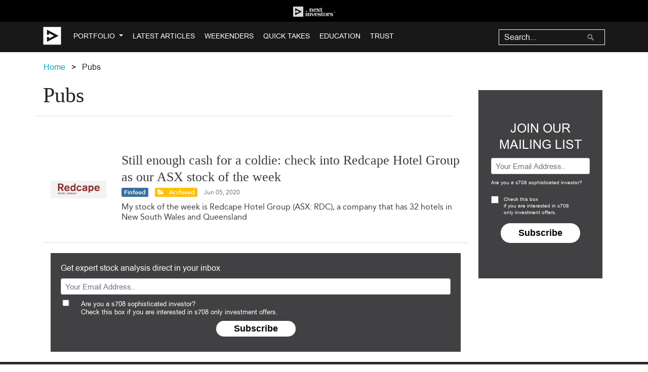

--- FILE ---
content_type: text/html; charset=utf-8
request_url: https://nextinvestors.com/tag/pubs/
body_size: 19101
content:

<!DOCTYPE html>
<!--[if lt IE 7]>      <html class="no-js lt-ie9 lt-ie8 lt-ie7"> <![endif]-->
<!--[if IE 7]>         <html class="no-js lt-ie9 lt-ie8"> <![endif]-->
<!--[if IE 8]>         <html class="no-js lt-ie9"> <![endif]-->
<!--[if gt IE 8]><!-->
<html lang="en-AU" class="no-js">
  <!--<![endif]-->
  <head>
    <meta charset="utf-8" />
    <meta http-equiv="X-UA-Compatible" content="IE=edge" /><script type="text/javascript">window.NREUM||(NREUM={});NREUM.info={"beacon":"bam.nr-data.net","errorBeacon":"bam.nr-data.net","licenseKey":"fb3259a92c","applicationID":"81282908","transactionName":"YQcDY0FTWEtWARFQC1hNJ0JdUUJRWAxKWBZCCwJbVkEYTl4HEkpeYgMGfl1WU0BhCwBOSlEHFQ==","queueTime":0,"applicationTime":84,"agent":""};
(window.NREUM||(NREUM={})).init={ajax:{deny_list:["bam.nr-data.net"]},feature_flags:["soft_nav"]};(window.NREUM||(NREUM={})).loader_config={licenseKey:"fb3259a92c",applicationID:"81282908",browserID:"81283999"};;/*! For license information please see nr-loader-rum-1.308.0.min.js.LICENSE.txt */
(()=>{var e,t,r={163:(e,t,r)=>{"use strict";r.d(t,{j:()=>E});var n=r(384),i=r(1741);var a=r(2555);r(860).K7.genericEvents;const s="experimental.resources",o="register",c=e=>{if(!e||"string"!=typeof e)return!1;try{document.createDocumentFragment().querySelector(e)}catch{return!1}return!0};var d=r(2614),u=r(944),l=r(8122);const f="[data-nr-mask]",g=e=>(0,l.a)(e,(()=>{const e={feature_flags:[],experimental:{allow_registered_children:!1,resources:!1},mask_selector:"*",block_selector:"[data-nr-block]",mask_input_options:{color:!1,date:!1,"datetime-local":!1,email:!1,month:!1,number:!1,range:!1,search:!1,tel:!1,text:!1,time:!1,url:!1,week:!1,textarea:!1,select:!1,password:!0}};return{ajax:{deny_list:void 0,block_internal:!0,enabled:!0,autoStart:!0},api:{get allow_registered_children(){return e.feature_flags.includes(o)||e.experimental.allow_registered_children},set allow_registered_children(t){e.experimental.allow_registered_children=t},duplicate_registered_data:!1},browser_consent_mode:{enabled:!1},distributed_tracing:{enabled:void 0,exclude_newrelic_header:void 0,cors_use_newrelic_header:void 0,cors_use_tracecontext_headers:void 0,allowed_origins:void 0},get feature_flags(){return e.feature_flags},set feature_flags(t){e.feature_flags=t},generic_events:{enabled:!0,autoStart:!0},harvest:{interval:30},jserrors:{enabled:!0,autoStart:!0},logging:{enabled:!0,autoStart:!0},metrics:{enabled:!0,autoStart:!0},obfuscate:void 0,page_action:{enabled:!0},page_view_event:{enabled:!0,autoStart:!0},page_view_timing:{enabled:!0,autoStart:!0},performance:{capture_marks:!1,capture_measures:!1,capture_detail:!0,resources:{get enabled(){return e.feature_flags.includes(s)||e.experimental.resources},set enabled(t){e.experimental.resources=t},asset_types:[],first_party_domains:[],ignore_newrelic:!0}},privacy:{cookies_enabled:!0},proxy:{assets:void 0,beacon:void 0},session:{expiresMs:d.wk,inactiveMs:d.BB},session_replay:{autoStart:!0,enabled:!1,preload:!1,sampling_rate:10,error_sampling_rate:100,collect_fonts:!1,inline_images:!1,fix_stylesheets:!0,mask_all_inputs:!0,get mask_text_selector(){return e.mask_selector},set mask_text_selector(t){c(t)?e.mask_selector="".concat(t,",").concat(f):""===t||null===t?e.mask_selector=f:(0,u.R)(5,t)},get block_class(){return"nr-block"},get ignore_class(){return"nr-ignore"},get mask_text_class(){return"nr-mask"},get block_selector(){return e.block_selector},set block_selector(t){c(t)?e.block_selector+=",".concat(t):""!==t&&(0,u.R)(6,t)},get mask_input_options(){return e.mask_input_options},set mask_input_options(t){t&&"object"==typeof t?e.mask_input_options={...t,password:!0}:(0,u.R)(7,t)}},session_trace:{enabled:!0,autoStart:!0},soft_navigations:{enabled:!0,autoStart:!0},spa:{enabled:!0,autoStart:!0},ssl:void 0,user_actions:{enabled:!0,elementAttributes:["id","className","tagName","type"]}}})());var p=r(6154),m=r(9324);let h=0;const v={buildEnv:m.F3,distMethod:m.Xs,version:m.xv,originTime:p.WN},b={consented:!1},y={appMetadata:{},get consented(){return this.session?.state?.consent||b.consented},set consented(e){b.consented=e},customTransaction:void 0,denyList:void 0,disabled:!1,harvester:void 0,isolatedBacklog:!1,isRecording:!1,loaderType:void 0,maxBytes:3e4,obfuscator:void 0,onerror:void 0,ptid:void 0,releaseIds:{},session:void 0,timeKeeper:void 0,registeredEntities:[],jsAttributesMetadata:{bytes:0},get harvestCount(){return++h}},_=e=>{const t=(0,l.a)(e,y),r=Object.keys(v).reduce((e,t)=>(e[t]={value:v[t],writable:!1,configurable:!0,enumerable:!0},e),{});return Object.defineProperties(t,r)};var w=r(5701);const x=e=>{const t=e.startsWith("http");e+="/",r.p=t?e:"https://"+e};var R=r(7836),k=r(3241);const A={accountID:void 0,trustKey:void 0,agentID:void 0,licenseKey:void 0,applicationID:void 0,xpid:void 0},S=e=>(0,l.a)(e,A),T=new Set;function E(e,t={},r,s){let{init:o,info:c,loader_config:d,runtime:u={},exposed:l=!0}=t;if(!c){const e=(0,n.pV)();o=e.init,c=e.info,d=e.loader_config}e.init=g(o||{}),e.loader_config=S(d||{}),c.jsAttributes??={},p.bv&&(c.jsAttributes.isWorker=!0),e.info=(0,a.D)(c);const f=e.init,m=[c.beacon,c.errorBeacon];T.has(e.agentIdentifier)||(f.proxy.assets&&(x(f.proxy.assets),m.push(f.proxy.assets)),f.proxy.beacon&&m.push(f.proxy.beacon),e.beacons=[...m],function(e){const t=(0,n.pV)();Object.getOwnPropertyNames(i.W.prototype).forEach(r=>{const n=i.W.prototype[r];if("function"!=typeof n||"constructor"===n)return;let a=t[r];e[r]&&!1!==e.exposed&&"micro-agent"!==e.runtime?.loaderType&&(t[r]=(...t)=>{const n=e[r](...t);return a?a(...t):n})})}(e),(0,n.US)("activatedFeatures",w.B)),u.denyList=[...f.ajax.deny_list||[],...f.ajax.block_internal?m:[]],u.ptid=e.agentIdentifier,u.loaderType=r,e.runtime=_(u),T.has(e.agentIdentifier)||(e.ee=R.ee.get(e.agentIdentifier),e.exposed=l,(0,k.W)({agentIdentifier:e.agentIdentifier,drained:!!w.B?.[e.agentIdentifier],type:"lifecycle",name:"initialize",feature:void 0,data:e.config})),T.add(e.agentIdentifier)}},384:(e,t,r)=>{"use strict";r.d(t,{NT:()=>s,US:()=>u,Zm:()=>o,bQ:()=>d,dV:()=>c,pV:()=>l});var n=r(6154),i=r(1863),a=r(1910);const s={beacon:"bam.nr-data.net",errorBeacon:"bam.nr-data.net"};function o(){return n.gm.NREUM||(n.gm.NREUM={}),void 0===n.gm.newrelic&&(n.gm.newrelic=n.gm.NREUM),n.gm.NREUM}function c(){let e=o();return e.o||(e.o={ST:n.gm.setTimeout,SI:n.gm.setImmediate||n.gm.setInterval,CT:n.gm.clearTimeout,XHR:n.gm.XMLHttpRequest,REQ:n.gm.Request,EV:n.gm.Event,PR:n.gm.Promise,MO:n.gm.MutationObserver,FETCH:n.gm.fetch,WS:n.gm.WebSocket},(0,a.i)(...Object.values(e.o))),e}function d(e,t){let r=o();r.initializedAgents??={},t.initializedAt={ms:(0,i.t)(),date:new Date},r.initializedAgents[e]=t}function u(e,t){o()[e]=t}function l(){return function(){let e=o();const t=e.info||{};e.info={beacon:s.beacon,errorBeacon:s.errorBeacon,...t}}(),function(){let e=o();const t=e.init||{};e.init={...t}}(),c(),function(){let e=o();const t=e.loader_config||{};e.loader_config={...t}}(),o()}},782:(e,t,r)=>{"use strict";r.d(t,{T:()=>n});const n=r(860).K7.pageViewTiming},860:(e,t,r)=>{"use strict";r.d(t,{$J:()=>u,K7:()=>c,P3:()=>d,XX:()=>i,Yy:()=>o,df:()=>a,qY:()=>n,v4:()=>s});const n="events",i="jserrors",a="browser/blobs",s="rum",o="browser/logs",c={ajax:"ajax",genericEvents:"generic_events",jserrors:i,logging:"logging",metrics:"metrics",pageAction:"page_action",pageViewEvent:"page_view_event",pageViewTiming:"page_view_timing",sessionReplay:"session_replay",sessionTrace:"session_trace",softNav:"soft_navigations",spa:"spa"},d={[c.pageViewEvent]:1,[c.pageViewTiming]:2,[c.metrics]:3,[c.jserrors]:4,[c.spa]:5,[c.ajax]:6,[c.sessionTrace]:7,[c.softNav]:8,[c.sessionReplay]:9,[c.logging]:10,[c.genericEvents]:11},u={[c.pageViewEvent]:s,[c.pageViewTiming]:n,[c.ajax]:n,[c.spa]:n,[c.softNav]:n,[c.metrics]:i,[c.jserrors]:i,[c.sessionTrace]:a,[c.sessionReplay]:a,[c.logging]:o,[c.genericEvents]:"ins"}},944:(e,t,r)=>{"use strict";r.d(t,{R:()=>i});var n=r(3241);function i(e,t){"function"==typeof console.debug&&(console.debug("New Relic Warning: https://github.com/newrelic/newrelic-browser-agent/blob/main/docs/warning-codes.md#".concat(e),t),(0,n.W)({agentIdentifier:null,drained:null,type:"data",name:"warn",feature:"warn",data:{code:e,secondary:t}}))}},1687:(e,t,r)=>{"use strict";r.d(t,{Ak:()=>d,Ze:()=>f,x3:()=>u});var n=r(3241),i=r(7836),a=r(3606),s=r(860),o=r(2646);const c={};function d(e,t){const r={staged:!1,priority:s.P3[t]||0};l(e),c[e].get(t)||c[e].set(t,r)}function u(e,t){e&&c[e]&&(c[e].get(t)&&c[e].delete(t),p(e,t,!1),c[e].size&&g(e))}function l(e){if(!e)throw new Error("agentIdentifier required");c[e]||(c[e]=new Map)}function f(e="",t="feature",r=!1){if(l(e),!e||!c[e].get(t)||r)return p(e,t);c[e].get(t).staged=!0,g(e)}function g(e){const t=Array.from(c[e]);t.every(([e,t])=>t.staged)&&(t.sort((e,t)=>e[1].priority-t[1].priority),t.forEach(([t])=>{c[e].delete(t),p(e,t)}))}function p(e,t,r=!0){const s=e?i.ee.get(e):i.ee,c=a.i.handlers;if(!s.aborted&&s.backlog&&c){if((0,n.W)({agentIdentifier:e,type:"lifecycle",name:"drain",feature:t}),r){const e=s.backlog[t],r=c[t];if(r){for(let t=0;e&&t<e.length;++t)m(e[t],r);Object.entries(r).forEach(([e,t])=>{Object.values(t||{}).forEach(t=>{t[0]?.on&&t[0]?.context()instanceof o.y&&t[0].on(e,t[1])})})}}s.isolatedBacklog||delete c[t],s.backlog[t]=null,s.emit("drain-"+t,[])}}function m(e,t){var r=e[1];Object.values(t[r]||{}).forEach(t=>{var r=e[0];if(t[0]===r){var n=t[1],i=e[3],a=e[2];n.apply(i,a)}})}},1738:(e,t,r)=>{"use strict";r.d(t,{U:()=>g,Y:()=>f});var n=r(3241),i=r(9908),a=r(1863),s=r(944),o=r(5701),c=r(3969),d=r(8362),u=r(860),l=r(4261);function f(e,t,r,a){const f=a||r;!f||f[e]&&f[e]!==d.d.prototype[e]||(f[e]=function(){(0,i.p)(c.xV,["API/"+e+"/called"],void 0,u.K7.metrics,r.ee),(0,n.W)({agentIdentifier:r.agentIdentifier,drained:!!o.B?.[r.agentIdentifier],type:"data",name:"api",feature:l.Pl+e,data:{}});try{return t.apply(this,arguments)}catch(e){(0,s.R)(23,e)}})}function g(e,t,r,n,s){const o=e.info;null===r?delete o.jsAttributes[t]:o.jsAttributes[t]=r,(s||null===r)&&(0,i.p)(l.Pl+n,[(0,a.t)(),t,r],void 0,"session",e.ee)}},1741:(e,t,r)=>{"use strict";r.d(t,{W:()=>a});var n=r(944),i=r(4261);class a{#e(e,...t){if(this[e]!==a.prototype[e])return this[e](...t);(0,n.R)(35,e)}addPageAction(e,t){return this.#e(i.hG,e,t)}register(e){return this.#e(i.eY,e)}recordCustomEvent(e,t){return this.#e(i.fF,e,t)}setPageViewName(e,t){return this.#e(i.Fw,e,t)}setCustomAttribute(e,t,r){return this.#e(i.cD,e,t,r)}noticeError(e,t){return this.#e(i.o5,e,t)}setUserId(e,t=!1){return this.#e(i.Dl,e,t)}setApplicationVersion(e){return this.#e(i.nb,e)}setErrorHandler(e){return this.#e(i.bt,e)}addRelease(e,t){return this.#e(i.k6,e,t)}log(e,t){return this.#e(i.$9,e,t)}start(){return this.#e(i.d3)}finished(e){return this.#e(i.BL,e)}recordReplay(){return this.#e(i.CH)}pauseReplay(){return this.#e(i.Tb)}addToTrace(e){return this.#e(i.U2,e)}setCurrentRouteName(e){return this.#e(i.PA,e)}interaction(e){return this.#e(i.dT,e)}wrapLogger(e,t,r){return this.#e(i.Wb,e,t,r)}measure(e,t){return this.#e(i.V1,e,t)}consent(e){return this.#e(i.Pv,e)}}},1863:(e,t,r)=>{"use strict";function n(){return Math.floor(performance.now())}r.d(t,{t:()=>n})},1910:(e,t,r)=>{"use strict";r.d(t,{i:()=>a});var n=r(944);const i=new Map;function a(...e){return e.every(e=>{if(i.has(e))return i.get(e);const t="function"==typeof e?e.toString():"",r=t.includes("[native code]"),a=t.includes("nrWrapper");return r||a||(0,n.R)(64,e?.name||t),i.set(e,r),r})}},2555:(e,t,r)=>{"use strict";r.d(t,{D:()=>o,f:()=>s});var n=r(384),i=r(8122);const a={beacon:n.NT.beacon,errorBeacon:n.NT.errorBeacon,licenseKey:void 0,applicationID:void 0,sa:void 0,queueTime:void 0,applicationTime:void 0,ttGuid:void 0,user:void 0,account:void 0,product:void 0,extra:void 0,jsAttributes:{},userAttributes:void 0,atts:void 0,transactionName:void 0,tNamePlain:void 0};function s(e){try{return!!e.licenseKey&&!!e.errorBeacon&&!!e.applicationID}catch(e){return!1}}const o=e=>(0,i.a)(e,a)},2614:(e,t,r)=>{"use strict";r.d(t,{BB:()=>s,H3:()=>n,g:()=>d,iL:()=>c,tS:()=>o,uh:()=>i,wk:()=>a});const n="NRBA",i="SESSION",a=144e5,s=18e5,o={STARTED:"session-started",PAUSE:"session-pause",RESET:"session-reset",RESUME:"session-resume",UPDATE:"session-update"},c={SAME_TAB:"same-tab",CROSS_TAB:"cross-tab"},d={OFF:0,FULL:1,ERROR:2}},2646:(e,t,r)=>{"use strict";r.d(t,{y:()=>n});class n{constructor(e){this.contextId=e}}},2843:(e,t,r)=>{"use strict";r.d(t,{G:()=>a,u:()=>i});var n=r(3878);function i(e,t=!1,r,i){(0,n.DD)("visibilitychange",function(){if(t)return void("hidden"===document.visibilityState&&e());e(document.visibilityState)},r,i)}function a(e,t,r){(0,n.sp)("pagehide",e,t,r)}},3241:(e,t,r)=>{"use strict";r.d(t,{W:()=>a});var n=r(6154);const i="newrelic";function a(e={}){try{n.gm.dispatchEvent(new CustomEvent(i,{detail:e}))}catch(e){}}},3606:(e,t,r)=>{"use strict";r.d(t,{i:()=>a});var n=r(9908);a.on=s;var i=a.handlers={};function a(e,t,r,a){s(a||n.d,i,e,t,r)}function s(e,t,r,i,a){a||(a="feature"),e||(e=n.d);var s=t[a]=t[a]||{};(s[r]=s[r]||[]).push([e,i])}},3878:(e,t,r)=>{"use strict";function n(e,t){return{capture:e,passive:!1,signal:t}}function i(e,t,r=!1,i){window.addEventListener(e,t,n(r,i))}function a(e,t,r=!1,i){document.addEventListener(e,t,n(r,i))}r.d(t,{DD:()=>a,jT:()=>n,sp:()=>i})},3969:(e,t,r)=>{"use strict";r.d(t,{TZ:()=>n,XG:()=>o,rs:()=>i,xV:()=>s,z_:()=>a});const n=r(860).K7.metrics,i="sm",a="cm",s="storeSupportabilityMetrics",o="storeEventMetrics"},4234:(e,t,r)=>{"use strict";r.d(t,{W:()=>a});var n=r(7836),i=r(1687);class a{constructor(e,t){this.agentIdentifier=e,this.ee=n.ee.get(e),this.featureName=t,this.blocked=!1}deregisterDrain(){(0,i.x3)(this.agentIdentifier,this.featureName)}}},4261:(e,t,r)=>{"use strict";r.d(t,{$9:()=>d,BL:()=>o,CH:()=>g,Dl:()=>_,Fw:()=>y,PA:()=>h,Pl:()=>n,Pv:()=>k,Tb:()=>l,U2:()=>a,V1:()=>R,Wb:()=>x,bt:()=>b,cD:()=>v,d3:()=>w,dT:()=>c,eY:()=>p,fF:()=>f,hG:()=>i,k6:()=>s,nb:()=>m,o5:()=>u});const n="api-",i="addPageAction",a="addToTrace",s="addRelease",o="finished",c="interaction",d="log",u="noticeError",l="pauseReplay",f="recordCustomEvent",g="recordReplay",p="register",m="setApplicationVersion",h="setCurrentRouteName",v="setCustomAttribute",b="setErrorHandler",y="setPageViewName",_="setUserId",w="start",x="wrapLogger",R="measure",k="consent"},5289:(e,t,r)=>{"use strict";r.d(t,{GG:()=>s,Qr:()=>c,sB:()=>o});var n=r(3878),i=r(6389);function a(){return"undefined"==typeof document||"complete"===document.readyState}function s(e,t){if(a())return e();const r=(0,i.J)(e),s=setInterval(()=>{a()&&(clearInterval(s),r())},500);(0,n.sp)("load",r,t)}function o(e){if(a())return e();(0,n.DD)("DOMContentLoaded",e)}function c(e){if(a())return e();(0,n.sp)("popstate",e)}},5607:(e,t,r)=>{"use strict";r.d(t,{W:()=>n});const n=(0,r(9566).bz)()},5701:(e,t,r)=>{"use strict";r.d(t,{B:()=>a,t:()=>s});var n=r(3241);const i=new Set,a={};function s(e,t){const r=t.agentIdentifier;a[r]??={},e&&"object"==typeof e&&(i.has(r)||(t.ee.emit("rumresp",[e]),a[r]=e,i.add(r),(0,n.W)({agentIdentifier:r,loaded:!0,drained:!0,type:"lifecycle",name:"load",feature:void 0,data:e})))}},6154:(e,t,r)=>{"use strict";r.d(t,{OF:()=>c,RI:()=>i,WN:()=>u,bv:()=>a,eN:()=>l,gm:()=>s,mw:()=>o,sb:()=>d});var n=r(1863);const i="undefined"!=typeof window&&!!window.document,a="undefined"!=typeof WorkerGlobalScope&&("undefined"!=typeof self&&self instanceof WorkerGlobalScope&&self.navigator instanceof WorkerNavigator||"undefined"!=typeof globalThis&&globalThis instanceof WorkerGlobalScope&&globalThis.navigator instanceof WorkerNavigator),s=i?window:"undefined"!=typeof WorkerGlobalScope&&("undefined"!=typeof self&&self instanceof WorkerGlobalScope&&self||"undefined"!=typeof globalThis&&globalThis instanceof WorkerGlobalScope&&globalThis),o=Boolean("hidden"===s?.document?.visibilityState),c=/iPad|iPhone|iPod/.test(s.navigator?.userAgent),d=c&&"undefined"==typeof SharedWorker,u=((()=>{const e=s.navigator?.userAgent?.match(/Firefox[/\s](\d+\.\d+)/);Array.isArray(e)&&e.length>=2&&e[1]})(),Date.now()-(0,n.t)()),l=()=>"undefined"!=typeof PerformanceNavigationTiming&&s?.performance?.getEntriesByType("navigation")?.[0]?.responseStart},6389:(e,t,r)=>{"use strict";function n(e,t=500,r={}){const n=r?.leading||!1;let i;return(...r)=>{n&&void 0===i&&(e.apply(this,r),i=setTimeout(()=>{i=clearTimeout(i)},t)),n||(clearTimeout(i),i=setTimeout(()=>{e.apply(this,r)},t))}}function i(e){let t=!1;return(...r)=>{t||(t=!0,e.apply(this,r))}}r.d(t,{J:()=>i,s:()=>n})},6630:(e,t,r)=>{"use strict";r.d(t,{T:()=>n});const n=r(860).K7.pageViewEvent},7699:(e,t,r)=>{"use strict";r.d(t,{It:()=>a,KC:()=>o,No:()=>i,qh:()=>s});var n=r(860);const i=16e3,a=1e6,s="SESSION_ERROR",o={[n.K7.logging]:!0,[n.K7.genericEvents]:!1,[n.K7.jserrors]:!1,[n.K7.ajax]:!1}},7836:(e,t,r)=>{"use strict";r.d(t,{P:()=>o,ee:()=>c});var n=r(384),i=r(8990),a=r(2646),s=r(5607);const o="nr@context:".concat(s.W),c=function e(t,r){var n={},s={},u={},l=!1;try{l=16===r.length&&d.initializedAgents?.[r]?.runtime.isolatedBacklog}catch(e){}var f={on:p,addEventListener:p,removeEventListener:function(e,t){var r=n[e];if(!r)return;for(var i=0;i<r.length;i++)r[i]===t&&r.splice(i,1)},emit:function(e,r,n,i,a){!1!==a&&(a=!0);if(c.aborted&&!i)return;t&&a&&t.emit(e,r,n);var o=g(n);m(e).forEach(e=>{e.apply(o,r)});var d=v()[s[e]];d&&d.push([f,e,r,o]);return o},get:h,listeners:m,context:g,buffer:function(e,t){const r=v();if(t=t||"feature",f.aborted)return;Object.entries(e||{}).forEach(([e,n])=>{s[n]=t,t in r||(r[t]=[])})},abort:function(){f._aborted=!0,Object.keys(f.backlog).forEach(e=>{delete f.backlog[e]})},isBuffering:function(e){return!!v()[s[e]]},debugId:r,backlog:l?{}:t&&"object"==typeof t.backlog?t.backlog:{},isolatedBacklog:l};return Object.defineProperty(f,"aborted",{get:()=>{let e=f._aborted||!1;return e||(t&&(e=t.aborted),e)}}),f;function g(e){return e&&e instanceof a.y?e:e?(0,i.I)(e,o,()=>new a.y(o)):new a.y(o)}function p(e,t){n[e]=m(e).concat(t)}function m(e){return n[e]||[]}function h(t){return u[t]=u[t]||e(f,t)}function v(){return f.backlog}}(void 0,"globalEE"),d=(0,n.Zm)();d.ee||(d.ee=c)},8122:(e,t,r)=>{"use strict";r.d(t,{a:()=>i});var n=r(944);function i(e,t){try{if(!e||"object"!=typeof e)return(0,n.R)(3);if(!t||"object"!=typeof t)return(0,n.R)(4);const r=Object.create(Object.getPrototypeOf(t),Object.getOwnPropertyDescriptors(t)),a=0===Object.keys(r).length?e:r;for(let s in a)if(void 0!==e[s])try{if(null===e[s]){r[s]=null;continue}Array.isArray(e[s])&&Array.isArray(t[s])?r[s]=Array.from(new Set([...e[s],...t[s]])):"object"==typeof e[s]&&"object"==typeof t[s]?r[s]=i(e[s],t[s]):r[s]=e[s]}catch(e){r[s]||(0,n.R)(1,e)}return r}catch(e){(0,n.R)(2,e)}}},8362:(e,t,r)=>{"use strict";r.d(t,{d:()=>a});var n=r(9566),i=r(1741);class a extends i.W{agentIdentifier=(0,n.LA)(16)}},8374:(e,t,r)=>{r.nc=(()=>{try{return document?.currentScript?.nonce}catch(e){}return""})()},8990:(e,t,r)=>{"use strict";r.d(t,{I:()=>i});var n=Object.prototype.hasOwnProperty;function i(e,t,r){if(n.call(e,t))return e[t];var i=r();if(Object.defineProperty&&Object.keys)try{return Object.defineProperty(e,t,{value:i,writable:!0,enumerable:!1}),i}catch(e){}return e[t]=i,i}},9324:(e,t,r)=>{"use strict";r.d(t,{F3:()=>i,Xs:()=>a,xv:()=>n});const n="1.308.0",i="PROD",a="CDN"},9566:(e,t,r)=>{"use strict";r.d(t,{LA:()=>o,bz:()=>s});var n=r(6154);const i="xxxxxxxx-xxxx-4xxx-yxxx-xxxxxxxxxxxx";function a(e,t){return e?15&e[t]:16*Math.random()|0}function s(){const e=n.gm?.crypto||n.gm?.msCrypto;let t,r=0;return e&&e.getRandomValues&&(t=e.getRandomValues(new Uint8Array(30))),i.split("").map(e=>"x"===e?a(t,r++).toString(16):"y"===e?(3&a()|8).toString(16):e).join("")}function o(e){const t=n.gm?.crypto||n.gm?.msCrypto;let r,i=0;t&&t.getRandomValues&&(r=t.getRandomValues(new Uint8Array(e)));const s=[];for(var o=0;o<e;o++)s.push(a(r,i++).toString(16));return s.join("")}},9908:(e,t,r)=>{"use strict";r.d(t,{d:()=>n,p:()=>i});var n=r(7836).ee.get("handle");function i(e,t,r,i,a){a?(a.buffer([e],i),a.emit(e,t,r)):(n.buffer([e],i),n.emit(e,t,r))}}},n={};function i(e){var t=n[e];if(void 0!==t)return t.exports;var a=n[e]={exports:{}};return r[e](a,a.exports,i),a.exports}i.m=r,i.d=(e,t)=>{for(var r in t)i.o(t,r)&&!i.o(e,r)&&Object.defineProperty(e,r,{enumerable:!0,get:t[r]})},i.f={},i.e=e=>Promise.all(Object.keys(i.f).reduce((t,r)=>(i.f[r](e,t),t),[])),i.u=e=>"nr-rum-1.308.0.min.js",i.o=(e,t)=>Object.prototype.hasOwnProperty.call(e,t),e={},t="NRBA-1.308.0.PROD:",i.l=(r,n,a,s)=>{if(e[r])e[r].push(n);else{var o,c;if(void 0!==a)for(var d=document.getElementsByTagName("script"),u=0;u<d.length;u++){var l=d[u];if(l.getAttribute("src")==r||l.getAttribute("data-webpack")==t+a){o=l;break}}if(!o){c=!0;var f={296:"sha512-+MIMDsOcckGXa1EdWHqFNv7P+JUkd5kQwCBr3KE6uCvnsBNUrdSt4a/3/L4j4TxtnaMNjHpza2/erNQbpacJQA=="};(o=document.createElement("script")).charset="utf-8",i.nc&&o.setAttribute("nonce",i.nc),o.setAttribute("data-webpack",t+a),o.src=r,0!==o.src.indexOf(window.location.origin+"/")&&(o.crossOrigin="anonymous"),f[s]&&(o.integrity=f[s])}e[r]=[n];var g=(t,n)=>{o.onerror=o.onload=null,clearTimeout(p);var i=e[r];if(delete e[r],o.parentNode&&o.parentNode.removeChild(o),i&&i.forEach(e=>e(n)),t)return t(n)},p=setTimeout(g.bind(null,void 0,{type:"timeout",target:o}),12e4);o.onerror=g.bind(null,o.onerror),o.onload=g.bind(null,o.onload),c&&document.head.appendChild(o)}},i.r=e=>{"undefined"!=typeof Symbol&&Symbol.toStringTag&&Object.defineProperty(e,Symbol.toStringTag,{value:"Module"}),Object.defineProperty(e,"__esModule",{value:!0})},i.p="https://js-agent.newrelic.com/",(()=>{var e={374:0,840:0};i.f.j=(t,r)=>{var n=i.o(e,t)?e[t]:void 0;if(0!==n)if(n)r.push(n[2]);else{var a=new Promise((r,i)=>n=e[t]=[r,i]);r.push(n[2]=a);var s=i.p+i.u(t),o=new Error;i.l(s,r=>{if(i.o(e,t)&&(0!==(n=e[t])&&(e[t]=void 0),n)){var a=r&&("load"===r.type?"missing":r.type),s=r&&r.target&&r.target.src;o.message="Loading chunk "+t+" failed: ("+a+": "+s+")",o.name="ChunkLoadError",o.type=a,o.request=s,n[1](o)}},"chunk-"+t,t)}};var t=(t,r)=>{var n,a,[s,o,c]=r,d=0;if(s.some(t=>0!==e[t])){for(n in o)i.o(o,n)&&(i.m[n]=o[n]);if(c)c(i)}for(t&&t(r);d<s.length;d++)a=s[d],i.o(e,a)&&e[a]&&e[a][0](),e[a]=0},r=self["webpackChunk:NRBA-1.308.0.PROD"]=self["webpackChunk:NRBA-1.308.0.PROD"]||[];r.forEach(t.bind(null,0)),r.push=t.bind(null,r.push.bind(r))})(),(()=>{"use strict";i(8374);var e=i(8362),t=i(860);const r=Object.values(t.K7);var n=i(163);var a=i(9908),s=i(1863),o=i(4261),c=i(1738);var d=i(1687),u=i(4234),l=i(5289),f=i(6154),g=i(944),p=i(384);const m=e=>f.RI&&!0===e?.privacy.cookies_enabled;function h(e){return!!(0,p.dV)().o.MO&&m(e)&&!0===e?.session_trace.enabled}var v=i(6389),b=i(7699);class y extends u.W{constructor(e,t){super(e.agentIdentifier,t),this.agentRef=e,this.abortHandler=void 0,this.featAggregate=void 0,this.loadedSuccessfully=void 0,this.onAggregateImported=new Promise(e=>{this.loadedSuccessfully=e}),this.deferred=Promise.resolve(),!1===e.init[this.featureName].autoStart?this.deferred=new Promise((t,r)=>{this.ee.on("manual-start-all",(0,v.J)(()=>{(0,d.Ak)(e.agentIdentifier,this.featureName),t()}))}):(0,d.Ak)(e.agentIdentifier,t)}importAggregator(e,t,r={}){if(this.featAggregate)return;const n=async()=>{let n;await this.deferred;try{if(m(e.init)){const{setupAgentSession:t}=await i.e(296).then(i.bind(i,3305));n=t(e)}}catch(e){(0,g.R)(20,e),this.ee.emit("internal-error",[e]),(0,a.p)(b.qh,[e],void 0,this.featureName,this.ee)}try{if(!this.#t(this.featureName,n,e.init))return(0,d.Ze)(this.agentIdentifier,this.featureName),void this.loadedSuccessfully(!1);const{Aggregate:i}=await t();this.featAggregate=new i(e,r),e.runtime.harvester.initializedAggregates.push(this.featAggregate),this.loadedSuccessfully(!0)}catch(e){(0,g.R)(34,e),this.abortHandler?.(),(0,d.Ze)(this.agentIdentifier,this.featureName,!0),this.loadedSuccessfully(!1),this.ee&&this.ee.abort()}};f.RI?(0,l.GG)(()=>n(),!0):n()}#t(e,r,n){if(this.blocked)return!1;switch(e){case t.K7.sessionReplay:return h(n)&&!!r;case t.K7.sessionTrace:return!!r;default:return!0}}}var _=i(6630),w=i(2614),x=i(3241);class R extends y{static featureName=_.T;constructor(e){var t;super(e,_.T),this.setupInspectionEvents(e.agentIdentifier),t=e,(0,c.Y)(o.Fw,function(e,r){"string"==typeof e&&("/"!==e.charAt(0)&&(e="/"+e),t.runtime.customTransaction=(r||"http://custom.transaction")+e,(0,a.p)(o.Pl+o.Fw,[(0,s.t)()],void 0,void 0,t.ee))},t),this.importAggregator(e,()=>i.e(296).then(i.bind(i,3943)))}setupInspectionEvents(e){const t=(t,r)=>{t&&(0,x.W)({agentIdentifier:e,timeStamp:t.timeStamp,loaded:"complete"===t.target.readyState,type:"window",name:r,data:t.target.location+""})};(0,l.sB)(e=>{t(e,"DOMContentLoaded")}),(0,l.GG)(e=>{t(e,"load")}),(0,l.Qr)(e=>{t(e,"navigate")}),this.ee.on(w.tS.UPDATE,(t,r)=>{(0,x.W)({agentIdentifier:e,type:"lifecycle",name:"session",data:r})})}}class k extends e.d{constructor(e){var t;(super(),f.gm)?(this.features={},(0,p.bQ)(this.agentIdentifier,this),this.desiredFeatures=new Set(e.features||[]),this.desiredFeatures.add(R),(0,n.j)(this,e,e.loaderType||"agent"),t=this,(0,c.Y)(o.cD,function(e,r,n=!1){if("string"==typeof e){if(["string","number","boolean"].includes(typeof r)||null===r)return(0,c.U)(t,e,r,o.cD,n);(0,g.R)(40,typeof r)}else(0,g.R)(39,typeof e)},t),function(e){(0,c.Y)(o.Dl,function(t,r=!1){if("string"!=typeof t&&null!==t)return void(0,g.R)(41,typeof t);const n=e.info.jsAttributes["enduser.id"];r&&null!=n&&n!==t?(0,a.p)(o.Pl+"setUserIdAndResetSession",[t],void 0,"session",e.ee):(0,c.U)(e,"enduser.id",t,o.Dl,!0)},e)}(this),function(e){(0,c.Y)(o.nb,function(t){if("string"==typeof t||null===t)return(0,c.U)(e,"application.version",t,o.nb,!1);(0,g.R)(42,typeof t)},e)}(this),function(e){(0,c.Y)(o.d3,function(){e.ee.emit("manual-start-all")},e)}(this),function(e){(0,c.Y)(o.Pv,function(t=!0){if("boolean"==typeof t){if((0,a.p)(o.Pl+o.Pv,[t],void 0,"session",e.ee),e.runtime.consented=t,t){const t=e.features.page_view_event;t.onAggregateImported.then(e=>{const r=t.featAggregate;e&&!r.sentRum&&r.sendRum()})}}else(0,g.R)(65,typeof t)},e)}(this),this.run()):(0,g.R)(21)}get config(){return{info:this.info,init:this.init,loader_config:this.loader_config,runtime:this.runtime}}get api(){return this}run(){try{const e=function(e){const t={};return r.forEach(r=>{t[r]=!!e[r]?.enabled}),t}(this.init),n=[...this.desiredFeatures];n.sort((e,r)=>t.P3[e.featureName]-t.P3[r.featureName]),n.forEach(r=>{if(!e[r.featureName]&&r.featureName!==t.K7.pageViewEvent)return;if(r.featureName===t.K7.spa)return void(0,g.R)(67);const n=function(e){switch(e){case t.K7.ajax:return[t.K7.jserrors];case t.K7.sessionTrace:return[t.K7.ajax,t.K7.pageViewEvent];case t.K7.sessionReplay:return[t.K7.sessionTrace];case t.K7.pageViewTiming:return[t.K7.pageViewEvent];default:return[]}}(r.featureName).filter(e=>!(e in this.features));n.length>0&&(0,g.R)(36,{targetFeature:r.featureName,missingDependencies:n}),this.features[r.featureName]=new r(this)})}catch(e){(0,g.R)(22,e);for(const e in this.features)this.features[e].abortHandler?.();const t=(0,p.Zm)();delete t.initializedAgents[this.agentIdentifier]?.features,delete this.sharedAggregator;return t.ee.get(this.agentIdentifier).abort(),!1}}}var A=i(2843),S=i(782);class T extends y{static featureName=S.T;constructor(e){super(e,S.T),f.RI&&((0,A.u)(()=>(0,a.p)("docHidden",[(0,s.t)()],void 0,S.T,this.ee),!0),(0,A.G)(()=>(0,a.p)("winPagehide",[(0,s.t)()],void 0,S.T,this.ee)),this.importAggregator(e,()=>i.e(296).then(i.bind(i,2117))))}}var E=i(3969);class I extends y{static featureName=E.TZ;constructor(e){super(e,E.TZ),f.RI&&document.addEventListener("securitypolicyviolation",e=>{(0,a.p)(E.xV,["Generic/CSPViolation/Detected"],void 0,this.featureName,this.ee)}),this.importAggregator(e,()=>i.e(296).then(i.bind(i,9623)))}}new k({features:[R,T,I],loaderType:"lite"})})()})();</script>
    <title>
      
        PUBS
      
    </title>

    <!-- Prefetch DNS for external assets and establish connection -->
    <style>[x-cloak]{display:none!important}</style>
    <link rel="preconnect dns-prefetch" href="https://cdn.jsdelivr.net">
    <link rel="preconnect dns-prefetch" href="https://cdn.ravenjs.com">
    <link rel="preconnect dns-prefetch" href="https://www.googletagmanager.com">

    <script src="https://cdn.jsdelivr.net/npm/jquery@3.6.4/dist/jquery.min.js"
            crossorigin="anonymous"></script>

    <script src="https://cdnjs.cloudflare.com/ajax/libs/jquery-touch-events/2.0.0/jquery.mobile-events.min.js"
            crossorigin="anonymous"></script>

    <link rel="stylesheet prefetch"
          href="https://cdn.jsdelivr.net/npm/bootstrap@4.6.1/dist/css/bootstrap.min.css"
          integrity="sha384-zCbKRCUGaJDkqS1kPbPd7TveP5iyJE0EjAuZQTgFLD2ylzuqKfdKlfG/eSrtxUkn"
          crossorigin="anonymous">
    <script src="https://cdn.jsdelivr.net/npm/bootstrap@5.0.2/dist/js/bootstrap.bundle.min.js"
            integrity="sha384-MrcW6ZMFYlzcLA8Nl+NtUVF0sA7MsXsP1UyJoMp4YLEuNSfAP+JcXn/tWtIaxVXM"
            crossorigin="anonymous"
            async></script>
    <link rel="preload"
          crossorigin="anonymous"
          href="https://cdn.jsdelivr.net/npm/font-awesome@4.7.0/css/font-awesome.min.css"
          as="style"
          onload="this.onload=null;this.rel='stylesheet'">
    <noscript>
      <link rel="stylesheet"
            href="https://cdn.jsdelivr.net/npm/font-awesome@4.7.0/css/font-awesome.min.css"
            crossorigin="anonymous">
    </noscript>
    <meta name="viewport" content="width=device-width, initial-scale=1" />
    <link rel="preload"
          href="/static/shared/js/alpinejs.min.js"
          as="script">

    

    
      <!-- The rest of the favicon that are not used should delete after website merge -->
      <link rel="icon"
            type="image/x-icon"
            href="/nextinvestors/favicon/favicon.ico">
      <link rel="icon"
            type="image/png"
            sizes="16x16"
            href="/nextinvestors/favicon/favicon-16x16.png">
      <link rel="icon"
            type="image/png"
            sizes="32x32"
            href="/nextinvestors/favicon/favicon-32x32.png">
      <link rel="apple-touch-icon"
            href="/nextinvestors/favicon/apple-icon.png">
      <link rel="icon"
            type="image/png"
            sizes="192x192"
            href="/nextinvestors/favicon/android-icon-192x192.png">
      <link rel="icon"
            type="image/png"
            sizes="512x512"
            href="/nextinvestors/favicon/android-icon-512x512.png">
    

    
      
      <meta name="description" content="Discover the ASX listed small cap stocks that the experienced team at Next Investors are investing in today." /><meta property="fb:app_id" content=""/><meta property="og:locale" content="en_US" /><meta property="og:site_name" content="Next Investors" /><meta property="og:title" content="Next Investors" /><meta property="og:description" content="Discover the ASX listed small cap stocks that the experienced team at Next Investors are investing in today." /><meta property="og:url" content="https://nextinvestors.com/tag/pubs/" /><meta property="og:type" content="website" /><meta property="og:image" content="https://nextinvestors.com/static/nextinvestors/img/ni-icon.png" /><meta property="og:image:width" content="1200" /><meta property="og:image:height" content="630" /><link rel="alternate" href="https://nextinvestors.com/tag/pubs/" hreflang="en-au"><link rel="alternate" href="https://nextinvestors.com/tag/pubs/" hreflang="x-default"><meta name="twitter:site" content="https://twitter.com/nextinvestors" /><meta name="twitter:creator" content="https://twitter.com/nextinvestors" /><meta name="twitter:card" content="summary_large_image" /><meta name="twitter:description" content="Discover the ASX listed small cap stocks that the experienced team at Next Investors are investing in today." /><meta name="twitter:title" content="Next Investors" /><meta name="twitter:image" content="https://nextinvestors.com/static/nextinvestors/img/ni-icon.png" /><script type="application/ld+json">
  
    [
  {
    "@context": "http://schema.org",
    "@type": "WebSite",
    "name": "Next Investors",
    "url": "https://nextinvestors.com",
    "description": "Discover the ASX listed small cap stocks that the experienced team at Next Investors are investing in today.",
    "publisher": {
      "@type": "Organization",
      "name": "Next Investors",
      "url": "https://nextinvestors.com",
      "description": "Discover the ASX listed small cap stocks that the experienced team at Next Investors are investing in today.",
      "sameAs": [
        "https://twitter.com/nextinvestors",
        "https://www.facebook.com/nextinvestors",
        "https://www.linkedin.com/company/the-next-investors/"
      ]
    }
  }
]
  
</script>

    


    
    

    

    

    
      
    

    
      <script>
        var ga_event = 'sdEvent';
        if (window.location.href.indexOf("nextinvestors") > -1){
          ga_event = 'niEvent';
        }else if (window.location.href.indexOf("catalysthunter") > -1){
          ga_event = 'chEvent';
        }else if (window.location.href.indexOf("finfeed") > -1){
          ga_event = 'ffEvent';
        }else if (window.location.href.indexOf("wise-owl") > -1){
          ga_event = 'woEvent';
        }
        window.dataLayer=window.dataLayer||[];
        let data = {
          'event': ga_event,
          'page_type': 'tag_index'
        }
        window.dataLayer.push(data);
      </script>
    

    
      <!-- Google Tag Manager -->
      <script>(function(w,d,s,l,i){w[l]=w[l]||[];w[l].push({'gtm.start':
      new Date().getTime(),event:'gtm.js'});var f=d.getElementsByTagName(s)[0],
      j=d.createElement(s),dl=l!='dataLayer'?'&l='+l:'';j.async=true;j.src=
      'https://www.googletagmanager.com/gtm.js?id='+i+dl;f.parentNode.insertBefore(j,f);
      })(window,document,'script','dataLayer','GTM-T7FGH6');
      </script>
      <!-- End Google Tag Manager -->
    

    
  <link rel="canonical" href=" /tag/pubs/ " />

    <script type="text/javascript" src="/static/shared/js/jquery.min.js"></script>
    <script type="text/javascript" src="/static/shared/js/shared.js"></script>
    <script type="text/javascript"
            src="https://cdnjs.cloudflare.com/ajax/libs/jquery.lazy/1.7.11/jquery.lazy.min.js"></script>
    <link href="https://cdn.jsdelivr.net/npm/select2@4.1.0-rc.0/dist/css/select2.min.css"
          rel="stylesheet prefetch" />
    <link rel="stylesheet prefetch"
          href="https://cdn.jsdelivr.net/npm/select2-bootstrap-theme@0.1.0-beta.10/dist/select2-bootstrap.min.css" />
    <script defer
            src="https://cdn.jsdelivr.net/npm/select2@4.1.0-rc.0/dist/js/select2.min.js"></script>
    <script defer
            src="https://cdnjs.cloudflare.com/ajax/libs/jqueryui/1.13.2/jquery-ui.min.js"></script>
    <script defer
            src="https://www.google.com/recaptcha/api.js?render="></script>

    <link rel="stylesheet prefetch"
          type="text/css"
          href="/static/shared/css/shared.css">

    
      <!-- This site is converting visitors into subscribers and customers with OptinMonster - https://optinmonster.com -->
      <script>
        (function(d,u,ac){var s=d.createElement('script');s.type='text/javascript';s.src='https://a.omappapi.com/app/js/api.min.js';s.async=true;s.dataset.user=u;s.dataset.account=ac;d.getElementsByTagName('head')[0].appendChild(s);})(document,260949,278416);
      </script>
      <!-- / https://optinmonster.com -->
    
  </head>

  <body class="article-index nextinvestors">
    
      <!-- Google Tag Manager (noscript) -->
      <noscript><iframe src="https://www.googletagmanager.com/ns.html?id=GTM-T7FGH6"
        height="0"
        width="0"
        style="display:none;
               visibility:hidden"></iframe></noscript>
      <!-- End Google Tag Manager (noscript) -->
    

    
      <script>
          $(function(){
            Cookies.set('gdpr_modal_closed', '1')
          })
      </script>
    

    
      


<div class="mb-menu sticky-div">
  <div class="menu-button-wrapper">
    <div class="menu-button">
      <span class="menu-button-bar"></span>
      <span class="menu-button-bar"></span>
      <span class="menu-button-bar"></span>
    </div>
  </div>
</div>
<!-- mobile section -->
  


<!-- header section -->
<div class="mb-menu MobileVersion">
  <header>
    <div class="mobile-menu-overlay">
      <div class="mobile-middle-menu">
        <div class="search-input">
          <form action="/search/" method="get">
            <input
              type="text"
              name="phrase"
              id="phrase"
              class="form-controls"
              placeholder="Search..."
            />
            <button class="search-icon" type="submit">search</button>
          </form>
        </div>
        <ul class="stock-mobile-menu">
          <li class="stock-mn-link dropdown">
            <a href="#" class="dropdown-toggle ">
              Portfolio
            </a>
            <ul class="dropdown-menu" role="menu">
              <li class="dropdown-item">
                <a href="/">
                  Next Investors
                </a>
              </li>
              <li class="dropdown-item">
                <a href="/catalysthunter/">
                  Catalyst Hunter
                </a>
              </li>
              <li class="dropdown-item">
                <a href="/wise-owl/" >
                  Wise-Owl
                </a>
              </li>
              <li class="dropdown-item">
                <a href="/finfeed/">
                  Next Biotech
                </a>
              </li>
              <li class="dropdown-item">
                <a href="/emerge/">
                  Emerge
                </a>
              </li>
            </ul>
          </li>
          <li class="stock-mn-link">
            <a href="/latest-articles/" class="">
              Latest Articles
            </a>
          </li>
          <li class="stock-mn-link">
            <a href="/quick-takes/" class="">
              Quick Takes
            </a>
          </li>
          <li class="stock-mn-link">
            <a href="/learn-to-invest/" class="">
              Education
            </a>
          </li>
          <li class="stock-mn-link">
            <a
              href="/trust-centre/"
              class=""
            >
              Trust
            </a>
          </li>
        </ul>
      </div>
      <div class="mobile-homepage-subscribe">
        <form class="email-subscription email-only-subscribe" data-form="Alerts Sidebar">
          <div class="form-group mobile-subscribe-input">
            <label class="sr-only" for="sidebar-email">
              Enter your email
            </label>
            <input type="email" name="email" class="form-control" autocomplete="email" placeholder="Enter your email..." />
            <p class="form-control-feedback"></p>
          </div>
          <div class="s708-input">
            <label class="first-ques">
              Are you a s708 sophisticated investor? 
            </label>
            <input type="checkbox" name="s708-input">
            <label for="s708-input" class="second-ques">
              Check this box if you are interested in s708 only investment offers.
            </label>
          </div>
          <div class="form-group">
            <button class="subscribe-button-mobile subscribe email-only-subscribe-trigger">
              SUBSCRIBE
            </button>
          </div>
        </form>
      </div>
    </div>
    <div class="mobile-background-overlay"></div>
  </header>
</div>

<script>
  jQuery(document).ready(function() {
    jQuery(".menu-button").click(function() {
        jQuery(this).toggleClass("active");
        jQuery(".mobile-menu-overlay").toggleClass("open");
        jQuery(".mobile-background-overlay").toggleClass("bg-overlay");
        jQuery("body").toggleClass("Boverflow");
        jQuery("body").toggleClass("header-menu-open");
    });
    $(".stock-mobile-menu .stock-mn-link .dropdown-toggle").click(function(event) {
      event.stopPropagation()
      $(this).next(".stock-mn-link.dropdown .dropdown-menu").slideToggle();
    });
  });
</script>

<!-- desktop section -->
<div class="top-header">
  <div class="top-header-image-container">
    <a
      href="/"
      class="fixed-header-image"
      rel="noopener"
      aria-label="NextInvestors Header Icon"
    >
      <img alt="Next Investors logo grey" src="/static/shared/img/Next-Investors-Grey.png"  alt="logo-grey" />
    </a>
  </div>
</div> 
<div class="site-header DesktopVersion">
  <div class="max-full-width-container">
    <div class="header-wrap">
      <a
        href="/"
        aria-label="Desktop Header Icon"
      >
        <svg class="stock-logo header-logo"></svg>
      </a>
      <div class="w-100">
        <ul class="f-stock-menu">
          <li class="f-stock-menu-li dropdown">
            <a href="#" class="dropdown-toggle" data-toggle="dropdown" data-delay="1000">
              Portfolio<span class="caret"></span>
            </a>
            <ul class="dropdown-menu" role="menu">
              <li class="dropdown-item">
                <a href="/nextinvestors/"  class="text-dark">
                  Next Investors
                </a>
              </li>
              <li class="dropdown-item">
                <a href="/catalysthunter/"  class="text-dark">
                  Catalyst Hunter
                </a>
              </li>
              <li class="dropdown-item">
                <a href="/wise-owl/" class="text-dark">
                  Wise-Owl
                </a>
              </li>
              <li class="dropdown-item">
                <a href="/finfeed/" class="text-dark">
                  Next Biotech
                </a>
              </li>
              <li class="dropdown-item">
                <a href="/emerge/" class="text-dark">
                  Emerge
                </a>
              </li>
            </ul>
          </li>
          <li class="f-stock-menu-li">
            <a href="/latest-articles/" class="">
              Latest Articles
            </a>
          </li>
          <li class="f-stock-menu-li">
            <a href="/weekenders/" class="">
              Weekenders
            </a>
          </li>
          <li class="f-stock-menu-li">
            <a href="/quick-takes/" class="">
              Quick Takes
            </a>
          </li>
          <li class="f-stock-menu-li">
            <a href="/learn-to-invest/" class="">
              Education
            </a>
          </li>
          <li class="f-stock-menu-li">
            <a
              href="/trust-centre/"
              class=""
            >
              Trust
            </a>
          </li>
        </ul>
      </div>
      <div class="search-input show-search">
        <form action="/search/" method="get">
          <input
            type="text"
            name="phrase"
            id="phrase"
            class="form-controls"
            placeholder="Search..."
          />
          <button class="search-icon" type="submit">search</button>
        </form>
      </div>
      <div class="form-group">
        <button class="popup-button subscribe" style="display:none;" onclick="openSubscribePopup()">Subscribe</button>
      </div>
    </div>
  </div>
</div>



<script>
  function openSubscribePopup() {
  var subscriptionPopup = $('div.email-subscription-popup');
  var bodyOverlay = $('.subscription-body-overlay');
  bodyOverlay.show();
  subscriptionPopup.show();
};
</script>



    

    
	
<div class="container breadcrumb-container">
    <div class="row">
        <ol class="breadcrumbs">
            
              
                
                  
                    <li>
                      <a href="https://nextinvestors.com/">Home</a>
                    </li>
                  
                
              
                
                  
                    <li>
                      Pubs
                    </li>
                  
                
              
            
        </ol>
    </div>
</div>



    

    
<main class="main article-index-container">
  <div class="article-container container article-display">
    <div class="row">
      <div class="col-lg-9 articles">
        <div class="row">
          <div class="col-12">
            
<h1 class="title article-title">
  Pubs
</h1>
<div class="tag-desc">
  <div class="rich-text"></div>
</div>

          </div>
        </div>
        <!-- end row div -->
        <div class="row article-block w-100">
          
          
            
        </div>
        <div class="row">
          
            <div class="col-12 articles">
              
                
                




<div class="article row">
  <div class="col-md-2 logo-holder">
      
      <a data-analytics-event="homepage-list-link" href="/articles/still-enough-cash-coldie-check-redcape-hotel-group-our-stock-week/" class="title-link">
    
      
        <img alt="redcape logo.png" class="logo" height="48" src="https://sdcms-prod.s3.ap-southeast-2.amazonaws.com/images/redcape_logo.width-150.png" width="150">
      
    </a>
  </div>
  <div class="col-md-10 content">
    
      <a data-analytics-event="homepage-list-link" href="/articles/still-enough-cash-coldie-check-redcape-hotel-group-our-stock-week/" class="title-link">
      
      <h2 class="title">Still enough cash for a coldie: check into Redcape Hotel Group as our ASX stock of the week</h2>
      <p class="date">
        

  

  

  
    <span class="badge badge-finfeed pd-5"> 
      Finfeed
    </span>
  




        
          

  

  
    <span class="badge badge-warning pd-3 text-white">
      <i class="fa fa-folder-open" aria-hidden="true"></i>
        Archived
    </span>
  

  




        
        Jun 05, 2020
      </p>
      <p class="excerpt">My stock of the week is Redcape Hotel Group (ASX: RDC), a company that has 32 hotels in New South Wales and Queensland</p>
    </a>
  </div>
</div>
            
              
              <div class="mt-4 mb-2">
                

              </div>
              <div class="list-subscribe">
  <div class="list-subscribe-form">
    <form
      class="email-subscription email-only-subscribe"
      data-form="Alerts Sidebar"
    >
      <p class="">
        Get expert stock analysis direct in your inbox
      </p>
      <div class="form-group">
        <div class="email-input">
          <label class="sr-only" for="list-email">
            Email
          </label>
          <input type="email" name="email" class="form-control" placeholder="Your Email Address.." />
        </div>
        <div class="s708-input">
          <input type="checkbox" name="s708-input">
          <label for="s708-input">
            Are you a s708 sophisticated investor?<br />
            Check this box if you are interested in s708 only investment offers.
          </label>
        </div>
        <button class="subscribe email-only-subscribe-trigger">
          Subscribe
        </button>
      </div>
      <p class="form-control-feedback"></p>
    </form>
  </div>
</div>

              
              
            </div>
          
        </div>
      </div>
      <div class="col-lg-3 offset-sidebar sidebar">
        <div class="sidebar-holder">
          
<div class="sidebar-subscribe">
  <div class="sidebar-subscribe-form">
    <p class='title'>
      Join Our<br />Mailing List
    </p>
    <form
      class="email-subscription email-only-subscribe"
      data-form="Alerts Sidebar"
    >
      <div class="form-group">
        <label class="sr-only" for="sidebar-email">
          Email
        </label>
        <input type="email" name="email" class="form-control" placeholder="Your Email Address.." />
        <p class="form-control-feedback"></p>
      </div>
      <div class="s708-input">
        <label class="first-ques">
          Are you a s708 sophisticated investor? 
        </label>
        <input type="checkbox" name="s708-input">
        <label class="second-ques" for="s708-input">
          Check this box<br />
          if you are interested in s708<br />
          only investment offers.
        </label>
      </div>
      <div class="form-group">
        <button class="subscribe email-only-subscribe-trigger">
          Subscribe
        </button>
      </div>
    </form>
  </div>
</div>

        </div>
      </div>
    </div>
  </div>
</main>


    
    <script type="text/javascript">
      var CONSTANTS = {
        
            "GDPR_MODAL_COOKIE": "gdpr_modal_closed",
        
            "SINGLE_DAY_STOCK_URL": "https://platform.amplicat.com/api/v1/single-day-stock/",
        
      }
    </script>

    
      <script id="inlineComponents" type="application/json">[]</script>
      <script type="text/javascript">
        $(function(){
          var inlineComponents = JSON.parse(document.getElementById('inlineComponents').textContent);
          if(inlineComponents.length > 0){
            for (let idx = 0; idx < inlineComponents.length; idx++){
              let component = inlineComponents[idx]
              let targetCSS = component.css_selector
              let inlineTag = component.inline_tag
              let appendMode = component.append_mode
              if(targetCSS !== ''){
                if(appendMode == 'After'){
                  $(targetCSS).first().after(inlineTag)
                }else{
                  $(targetCSS).first().before(inlineTag)
                }
              }
            }
          }
        })
      </script>
    

    
    

    
      

<footer class="c-footer">
  <h2 class="c-footer__visually-hidden">Footer</h2>

  <div class="c-footer__content">
    <nav class="c-footer__portfolio">
      <h3 class="c-footer__title">Portfolio</h3>
      
<ul class="c-footer-portfolio">
  <li class="c-footer-portfolio__item">
    <a href="/nextinvestors/" class="c-footer-portfolio__link">
      <img alt="Next Investors"
           class="c-footer-portfolio__image"
           src="/static/shared/img/ni-full-logo-white.svg"
           loading="lazy"
           width="100%"
           height="56" />
    </a>
  </li>
  <li class="c-footer-portfolio__item">
    <a href="/wise-owl/" class="c-footer-portfolio__link">
      <img alt="Wise Owl"
           class="c-footer-portfolio__image"
           src="/static/shared/img/Wise-Owl-Grey.png"
           loading="lazy"
           width="100%"
           height="56" />
    </a>
  </li>
  <li class="c-footer-portfolio__item">
    <a href="/catalysthunter/"
       class="c-footer-portfolio__link">
      <img alt="Catalyst Hunter"
           class="c-footer-portfolio__image"
           src="/static/shared/img/ch-full-logo-white.svg"
           loading="lazy"
           width="100%"
           height="56" />
    </a>
  </li>
  <li class="c-footer-portfolio__item">
    <a href="/finfeed/" class="c-footer-portfolio__link">
      <img alt="Next Biotech"
           class="c-footer-portfolio__image"
           src="/static/shared/img/nb-full-logo-white.svg"
           loading="lazy"
           width="100%"
           height="56" />
    </a>
  </li>
  <li class="c-footer-portfolio__item">
    <a href="/emerge/" class="c-footer-portfolio__link">
      <img alt="Emerge"
           class="c-footer-portfolio__image"
           src="/static/shared/img/Emerge_Grey.png"
           loading="lazy"
           width="100%"
           height="56" />
    </a>
  </li>
</ul>

    </nav>

    <nav class="c-footer__support">
      <h3 class="c-footer__title">Support</h3>

      <ul class="c-footer__links">
        <li class="c-footer__links-item">
          <a href="/contact/"
             class="c-footer__link">Contact Us</a>
        </li>
        <li class="c-footer__links-item">
          <a href="/trust-centre/"
             class="c-footer__link">Trust Centre</a>
        </li>
        <li class="c-footer__links-item">
          <a href="/how-it-works/"
             class="c-footer__link">How it Works</a>
        </li>
        <li class="c-footer__links-item">
          <a href="/history/"
             class="c-footer__link">History</a>
        </li>
        <li class="c-footer__links-item">
          <a href="/faqs/" class="c-footer__link">FAQ</a>
        </li>
        <li class="c-footer__links-item">
          <a href="/definitions/"
             class="c-footer__link">Definitions</a>
        </li>
        <li class="c-footer__links-item">
          <a href="/archived-articles/" class="c-footer__link">Archived Articles</a>
        </li>
        <li class="c-footer__links-item">
          <a href="/bottom-drawer-portfolio/"
             class="c-footer__link">Bottom Drawer Portfolio</a>
        </li>
      </ul>
    </nav>

    <nav class="c-footer__policies">
      <h3 class="c-footer__title">Policies</h3>

      <ul class="c-footer__links">
        <li class="c-footer__links-item">
          <a href="/customer-notice/"
             class="c-footer__link">Customer Notice</a>
        </li>
        <li class="c-footer__links-item">
          <a href="/disclosure-policy/"
             class="c-footer__link">Disclosure Policy</a>
        </li>
        <li class="c-footer__links-item">
          <a href="/financial-services-guide/"
             class="c-footer__link">Financial Services Guide</a>
        </li>
        <li class="c-footer__links-item">
          <a href="/esg/" class="c-footer__link">ESG Policy</a>
        </li>
        <li class="c-footer__links-item">
          <a href="/privacy-policy/"
             class="c-footer__link">Privacy Policy</a>
        </li>
      </ul>
    </nav>

    <section class="c-footer__subscribe">
      <h3 class="c-footer__title">Subscribe Next Investors</h3>
      
<div x-data="{ showSuccessMessage: false }"
     x-on:subscribesuccess.window="showSuccessMessage = $event.detail.formName === 'Alerts Footer'"
     class="c-footer-newsletter">
  <p class="c-footer-newsletter__intro">Daily write ups on small cap stocks we are invested in:</p>
  

<form class="c-footer-newsletter"
      x-data="subscribe(false)"
      method="post"
      @submit.prevent="submit"
      data-form="Alerts Footer"
      data-ab-version="">
  <div class="c-footer-newsletter__container" x-show="!isSubmitted">
    <div class="c-footer-newsletter__fields">
      <input autocomplete="email"
             type="email"
             name="email"
             placeholder="Enter your email"
             id="subscribe-field"
             x-model="email"
             @input="validate"
             class="c-footer-newsletter__input" />

      <button class="c-footer-newsletter__button"
              type="submit"
              :disabled="!isValid || isLoading"
              x-text="isLoading ? 'Saving…' : 'Subscribe'"></button>
    </div>

    <div x-show="isEU" x-cloak class="c-footer-newsletter__consent">
      <label class="c-footer-newsletter__consent-label">
        <input type="checkbox"
               x-model="consentChecked"
               class="c-footer-newsletter__consent-checkbox"
               name="consent-input" />
        I consent to the processing of my personal data in accordance with the Privacy Policy
      </label>

      <p class="c-footer-newsletter__error"
         x-text="consentError"
         x-show="consentError"></p>
    </div>

    <p class="c-footer-newsletter__error"
       x-text="errorMessage"
       x-show="!isValid && isTouched"
       x-cloak></p>
  </div>
</form>

<script type="module"
        src="/static/bem-js/components/shared/subscribe.js"
        defer></script>


  <template x-if="showSuccessMessage">
    <p class="c-footer-newsletter__success-message">Thank you for subscribing!</p>
  </template>
</div>

    </section>

    <hr class="c-footer__divider" />

    <div class="c-footer__logo">
      <img alt="Next Investors"
           class="c-footer__logo-image"
           src="/static/shared/img/ni-full-logo-white.svg"
           loading="lazy"
           width="360"
           height="90" />
    </div>

    
    
      <div class="c-footer__disclaimer"><div class="rich-text"><p data-block-key="i2xid">This material has been prepared by S3 Consortium Pty Ltd (trading as StocksDigital). S3 Consortium Pty Ltd is a Corporate Authorised Representative (CAR 000433913) of 62 Consulting Pty Limited (ABN 88 664 809 303) (AFSL 548573) (62C).</p><p data-block-key="4q477">This material is general advice only and is not an offer for the purchase or sale of any financial product or service. The material is not intended to provide you with personal financial or tax advice and does not take into account your personal objectives, financial situation or needs. Although we believe that the material is correct, no warranty of accuracy, reliability or completeness is given, except for liability under statute which cannot be excluded. Please note that past performance may not be indicative of future performance and that no guarantee of performance, the return of capital or a particular rate of return is given by 62C, Price, StocksDigital, any of their related body corporates or any other person. To the maximum extent possible, 62C, Price, StocksDigital, their related body corporates or any other person do not accept any liability for any statement in this material.</p></div></div>
    

    <hr class="c-footer__divider" />

    <div class="c-footer__copyright">© 2026 nextinvestors.com | All rights reserved</div>

    <div class="c-footer__social">
      <h3 class="c-footer__title c-footer__title--alt">Follow Us</h3>
      
<ul class="c-footer-social">
  <li class="c-footer-social__item">
    <a href="https://www.facebook.com/nextinvestors"
       class="c-footer-social__link"
       aria-label="Footer Next Investors Facebook Link"
       target="_blank">
      <svg version="1.1"
           xmlns="http://www.w3.org/2000/svg"
           width="16"
           height="28"
           viewBox="0 0 16 28">
        <path d="M14.984 0.187v4.125h-2.453c-1.922 0-2.281 0.922-2.281 2.25v2.953h4.578l-0.609 4.625h-3.969v11.859h-4.781v-11.859h-3.984v-4.625h3.984v-3.406c0-3.953 2.422-6.109 5.953-6.109 1.687 0 3.141 0.125 3.563 0.187z">
        </path>
      </svg>
    </a>
  </li>
  <li class="c-footer-social__item">
    <a href="https://twitter.com/nextinvestors"
       class="c-footer-social__link"
       aria-label="Footer Next Investors Twitter Icon"
       target="_blank">
      <svg version="1.1"
           xmlns="http://www.w3.org/2000/svg"
           width="26"
           height="28"
           viewBox="0 0 26 28">
        <path d="M25.312 6.375c-0.688 1-1.547 1.891-2.531 2.609 0.016 0.219 0.016 0.438 0.016 0.656 0 6.672-5.078 14.359-14.359 14.359-2.859 0-5.516-0.828-7.75-2.266 0.406 0.047 0.797 0.063 1.219 0.063 2.359 0 4.531-0.797 6.266-2.156-2.219-0.047-4.078-1.5-4.719-3.5 0.313 0.047 0.625 0.078 0.953 0.078 0.453 0 0.906-0.063 1.328-0.172-2.312-0.469-4.047-2.5-4.047-4.953v-0.063c0.672 0.375 1.453 0.609 2.281 0.641-1.359-0.906-2.25-2.453-2.25-4.203 0-0.938 0.25-1.797 0.688-2.547 2.484 3.062 6.219 5.063 10.406 5.281-0.078-0.375-0.125-0.766-0.125-1.156 0-2.781 2.25-5.047 5.047-5.047 1.453 0 2.766 0.609 3.687 1.594 1.141-0.219 2.234-0.641 3.203-1.219-0.375 1.172-1.172 2.156-2.219 2.781 1.016-0.109 2-0.391 2.906-0.781z">
        </path>
      </svg>
    </a>
  </li>
  <li class="c-footer-social__item">
    <a href="https://www.linkedin.com/company/the-next-investors/"
       class="c-footer-social__link"
       aria-label="Footer Next Investors LinkedIn Icon"
       target="_blank">
      <svg version="1.1"
           xmlns="http://www.w3.org/2000/svg"
           width="24"
           height="28"
           viewBox="0 0 24 28">
        <path d="M5.453 9.766v15.484h-5.156v-15.484h5.156zM5.781 4.984c0.016 1.484-1.109 2.672-2.906 2.672v0h-0.031c-1.734 0-2.844-1.188-2.844-2.672 0-1.516 1.156-2.672 2.906-2.672 1.766 0 2.859 1.156 2.875 2.672zM24 16.375v8.875h-5.141v-8.281c0-2.078-0.75-3.5-2.609-3.5-1.422 0-2.266 0.953-2.641 1.875-0.125 0.344-0.172 0.797-0.172 1.266v8.641h-5.141c0.063-14.031 0-15.484 0-15.484h5.141v2.25h-0.031c0.672-1.062 1.891-2.609 4.672-2.609 3.391 0 5.922 2.219 5.922 6.969z">
        </path>
      </svg>
    </a>
  </li>
</ul>

    </div>
  </div>
</footer>

    

    <script src="/static/shared/js/alpinejs.min.js" defer></script>
  <script defer src="https://static.cloudflareinsights.com/beacon.min.js/vcd15cbe7772f49c399c6a5babf22c1241717689176015" integrity="sha512-ZpsOmlRQV6y907TI0dKBHq9Md29nnaEIPlkf84rnaERnq6zvWvPUqr2ft8M1aS28oN72PdrCzSjY4U6VaAw1EQ==" data-cf-beacon='{"version":"2024.11.0","token":"d03aa494d4c54d809b59a9b3a59601ff","r":1,"server_timing":{"name":{"cfCacheStatus":true,"cfEdge":true,"cfExtPri":true,"cfL4":true,"cfOrigin":true,"cfSpeedBrain":true},"location_startswith":null}}' crossorigin="anonymous"></script>
</body>
</html>


--- FILE ---
content_type: image/svg+xml
request_url: https://nextinvestors.com/static/shared/img/ni-full-logo-white.svg
body_size: 2616
content:
<svg id="Layer_1" data-name="Layer 1" xmlns="http://www.w3.org/2000/svg" viewBox="0 0 480.4 117.78"><defs><style>.cls-1{fill:#fff;}</style></defs><path class="cls-1" d="M2.65,1.46V115.13H116.32V1.46ZM26,97.27V65.42H39.34v9.86L72,58.3l-32.66-17V51.64H26V19.33l74.94,39Z"/><path class="cls-1" d="M466.3,59.28h-2.93v7.89h-1.05V59.28h-2.93v-1h6.91Z"/><path class="cls-1" d="M467,58.3h1.56l3,7h0l3-7h1.53v8.87h-1.05V59.73h0l-3.18,7.43h-.64l-3.18-7.43h0v7.43H467Z"/><path class="cls-1" d="M229.88,57.34H208.77V53.58a7,7,0,0,0,3.44-.63,2.7,2.7,0,0,0,1.28-1.86,23.1,23.1,0,0,0,.24-4V35.53a12.34,12.34,0,0,0-1-5.48q-1-2-4.16-2a7.05,7.05,0,0,0-6.38,3.29,13.7,13.7,0,0,0-2.09,7.56V48c0,2.15.31,3.61.94,4.41s2,1.18,4,1.18v3.75H183.55V53.58a12.19,12.19,0,0,0,3.91-.46,2.64,2.64,0,0,0,1.68-1.68,13,13,0,0,0,.41-3.81V34.47q0-2.85-1.1-3.73t-4.89-.87V26.12l15.85-3.51a29.14,29.14,0,0,1,.37,4.41c0,.35,0,.65,0,.92s0,.55,0,.88a27,27,0,0,1,5.33-4.46A12.81,12.81,0,0,1,212,22.61a15.19,15.19,0,0,1,6.3,1.26,9.79,9.79,0,0,1,4.38,3.84,11.52,11.52,0,0,1,1.59,6.19V47.64c0,2.28.3,3.85.92,4.69s2.18,1.26,4.71,1.26Z"/><path class="cls-1" d="M266.45,39.4H241.39c0,.52.1,1.62.22,3.31a19.34,19.34,0,0,0,1.15,5.18,9.71,9.71,0,0,0,3.3,4.46,10,10,0,0,0,6.3,1.81,15.91,15.91,0,0,0,5.22-1.1,11.21,11.21,0,0,0,5.3-4.23L266,51q-4.81,7.7-15.28,7.7a25.74,25.74,0,0,1-8.54-1.34,19.13,19.13,0,0,1-6.55-3.75,16.32,16.32,0,0,1-4.12-5.66,17.32,17.32,0,0,1-1.42-7,18.18,18.18,0,0,1,2.38-9.13,17.46,17.46,0,0,1,6.83-6.68,20.42,20.42,0,0,1,10.15-2.49A17.46,17.46,0,0,1,258.93,25a14.81,14.81,0,0,1,5.69,6.23A18.63,18.63,0,0,1,266.45,39.4Zm-10.11-3.74q0-9.3-7.34-9.29a6.36,6.36,0,0,0-5.44,2.57,12.11,12.11,0,0,0-2.1,6.73Z"/><path class="cls-1" d="M307.06,57.34H284.28V53.58h1.43a11,11,0,0,0,2.77-.28A1.26,1.26,0,0,0,289.53,52q0-.65-1.83-2.61l-4.07-4.32-5.18,4.32c-1.34,1.06-2,2-2,2.77,0,.63.36,1,1.08,1.18a15.84,15.84,0,0,0,3.24.24v3.75H264.92V53.58a12.62,12.62,0,0,0,4.42-1.81,60.77,60.77,0,0,0,6.58-5l5.18-4.44-9.9-10.6a21.75,21.75,0,0,0-3.36-3.18,6.47,6.47,0,0,0-3.08-.81V24h22.37v3.75a14.6,14.6,0,0,0-3,.2,1,1,0,0,0-.88,1.14c0,.43.56,1.21,1.67,2.32l4,4.28,4.32-4,1.33-1.2a4.8,4.8,0,0,0,.71-.78,1.27,1.27,0,0,0,.25-.75c0-.35-.31-.63-.94-.86a9.76,9.76,0,0,0-2.94-.32V24h15v3.75A7.6,7.6,0,0,0,302.9,29a49.53,49.53,0,0,0-6.44,5.09l-4.94,4.32L303.15,51a10.51,10.51,0,0,0,3.91,2.61Z"/><path class="cls-1" d="M334.34,50.08a16.13,16.13,0,0,1-5.14,6.6,11.89,11.89,0,0,1-6.89,2q-4.81,0-7.09-2a8.05,8.05,0,0,1-2.81-4.39,25.55,25.55,0,0,1-.53-5.44V27.71h-6.15V24a14.54,14.54,0,0,0,6.72-1.47,11.72,11.72,0,0,0,4.5-4,13.22,13.22,0,0,0,2.1-5.34h3.34V24h11.53v3.75H322.4V47.14a19.73,19.73,0,0,0,.46,5.12,2.14,2.14,0,0,0,2.3,1.57,4,4,0,0,0,3.22-1.53,21.8,21.8,0,0,0,2.44-3.81Z"/><path class="cls-1" d="M162,107.47H139.86v-3.75H141a7,7,0,0,0,3.44-.65,2.72,2.72,0,0,0,1.32-1.84,18.27,18.27,0,0,0,.24-3.46V85.67a14.67,14.67,0,0,0-.3-3.59,2.38,2.38,0,0,0-1.59-1.55,14,14,0,0,0-4.3-.52V76.26l16.71-3.51v25c0,2.28.28,3.85.86,4.69s2.09,1.26,4.56,1.26Zm-4.61-50.66a5.84,5.84,0,1,1-1.71-4.24A5.77,5.77,0,0,1,157.38,56.82Z"/><path class="cls-1" d="M207.49,107.47H186.38v-3.75a7,7,0,0,0,3.44-.63,2.7,2.7,0,0,0,1.28-1.86,23.1,23.1,0,0,0,.24-4V85.67a12.34,12.34,0,0,0-1-5.48q-1-2-4.16-2a7.05,7.05,0,0,0-6.38,3.29A13.7,13.7,0,0,0,177.7,89v9.12c0,2.15.31,3.61.94,4.41s2,1.18,4,1.18v3.75H161.15v-3.75a12.19,12.19,0,0,0,3.91-.46,2.64,2.64,0,0,0,1.68-1.68,13,13,0,0,0,.41-3.81V84.61q0-2.85-1.1-3.73T161.15,80V76.26L177,72.75a29.14,29.14,0,0,1,.37,4.41c0,.35,0,.65,0,.92s0,.55,0,.88a27,27,0,0,1,5.33-4.46,12.81,12.81,0,0,1,6.93-1.73,15.19,15.19,0,0,1,6.3,1.26,9.79,9.79,0,0,1,4.38,3.84A11.52,11.52,0,0,1,201.86,84V97.77c0,2.28.3,3.85.92,4.69s2.18,1.26,4.71,1.26Z"/><path class="cls-1" d="M245.47,77.85A3.47,3.47,0,0,0,242.61,79a29.85,29.85,0,0,0-2.72,4.65l-12.27,24.74h-5.7l-14-27A10.13,10.13,0,0,0,206,78.5a6.69,6.69,0,0,0-2.85-.65V74.1H223.1v3.75a13.41,13.41,0,0,0-3.15.39,1.25,1.25,0,0,0-1,1.28,6.35,6.35,0,0,0,.82,2.32l8.52,16.55,8.11-16.3a7.14,7.14,0,0,0,.82-2.49,1.35,1.35,0,0,0-1-1.45,11.33,11.33,0,0,0-3.12-.3V74.1h12.34Z"/><path class="cls-1" d="M280,89.54H254.95c0,.52.1,1.62.22,3.31A19.34,19.34,0,0,0,256.31,98a9.71,9.71,0,0,0,3.3,4.46,10,10,0,0,0,6.3,1.81,15.91,15.91,0,0,0,5.22-1.1,11.21,11.21,0,0,0,5.3-4.23l3.18,2.16q-4.81,7.7-15.28,7.7a25.74,25.74,0,0,1-8.54-1.34,19.13,19.13,0,0,1-6.55-3.75,16.32,16.32,0,0,1-4.12-5.66,17.32,17.32,0,0,1-1.42-7,18.18,18.18,0,0,1,2.38-9.13,17.46,17.46,0,0,1,6.83-6.68,20.42,20.42,0,0,1,10.15-2.49,17.46,17.46,0,0,1,9.43,2.41,14.81,14.81,0,0,1,5.69,6.23A18.63,18.63,0,0,1,280,89.54ZM269.9,85.79q0-9.3-7.34-9.29a6.36,6.36,0,0,0-5.44,2.57,12.11,12.11,0,0,0-2.1,6.73Z"/><path class="cls-1" d="M315.6,97.77a9,9,0,0,1-2.1,6,12.81,12.81,0,0,1-5.75,3.77,25.24,25.24,0,0,1-8.41,1.28,34.17,34.17,0,0,1-6.48-.63,21,21,0,0,1-5.71-1.9l-1.59,2.28h-3.17L282,98h3.42a9.86,9.86,0,0,0,4.12,4.92q3.22,2.18,9.33,2.18a26.94,26.94,0,0,0,3.34-.23,8.51,8.51,0,0,0,3.44-1.24,3.44,3.44,0,0,0,1.65-3.14,2.78,2.78,0,0,0-1.7-2.67,37.69,37.69,0,0,0-6.34-2q-5.63-1.42-9.21-2.71A16.76,16.76,0,0,1,284,89.38a8.25,8.25,0,0,1-2.48-6.2,8.63,8.63,0,0,1,4.42-7.62q4.43-2.82,11.6-2.81a28.41,28.41,0,0,1,7.17.73,28.75,28.75,0,0,1,4.52,1.59l1-2.07h3.26v9.45H310.1a6.18,6.18,0,0,0-2-3.06,11,11,0,0,0-4.22-2.14,22.39,22.39,0,0,0-6.09-.75,27,27,0,0,0-5.69.61c-1.89.41-2.83,1.37-2.83,2.9a2.22,2.22,0,0,0,.55,1.54,5,5,0,0,0,1.89,1.14,44.39,44.39,0,0,0,4.73,1.39l4,1a43.15,43.15,0,0,1,10.9,4.12Q315.6,91.66,315.6,97.77Z"/><path class="cls-1" d="M343.41,100.22a16.13,16.13,0,0,1-5.14,6.6,11.89,11.89,0,0,1-6.89,2q-4.81,0-7.09-2a8.05,8.05,0,0,1-2.81-4.39A25.55,25.55,0,0,1,321,97V77.85H314.8V74.1a14.54,14.54,0,0,0,6.72-1.47,11.72,11.72,0,0,0,4.5-4,13.22,13.22,0,0,0,2.1-5.34h3.34V74.1H343v3.75H331.48V97.28a19.73,19.73,0,0,0,.46,5.12,2.14,2.14,0,0,0,2.3,1.57,4,4,0,0,0,3.22-1.53,21.8,21.8,0,0,0,2.44-3.81Z"/><path class="cls-1" d="M383.16,90.68a17.24,17.24,0,0,1-2.69,9.65,17.45,17.45,0,0,1-7.27,6.3,23.11,23.11,0,0,1-10,2.18,24,24,0,0,1-9.72-2,17.78,17.78,0,0,1-7.5-6.07,16.72,16.72,0,0,1-2.91-10q0-8.84,6-13.42a23,23,0,0,1,14.35-4.59,22,22,0,0,1,10.68,2.45,16.74,16.74,0,0,1,6.79,6.56A18,18,0,0,1,383.16,90.68Zm-11.25-.25q0-6.92-1.83-10.43T363,76.5A7.19,7.19,0,0,0,355,82.76a37.13,37.13,0,0,0-.76,8.29,25.8,25.8,0,0,0,1.68,10.15q1.67,3.88,7.29,3.87a7.24,7.24,0,0,0,5.65-2.14,10.36,10.36,0,0,0,2.48-5.3A42.21,42.21,0,0,0,371.91,90.44Z"/><path class="cls-1" d="M418.79,79.19a4.87,4.87,0,0,1-1.45,3.73,4.78,4.78,0,0,1-3.4,1.36A5.07,5.07,0,0,1,409.87,82a11.18,11.18,0,0,0-1.35-1.47,2.28,2.28,0,0,0-1.51-.45q-3.18,0-5,3.44a15.48,15.48,0,0,0-1.77,7.15v7.09q0,3.43.87,4.69c.59.84,2.13,1.26,4.63,1.26H408v3.75h-25.3v-3.75h2.11q3.43,0,4.2-1.3a9.92,9.92,0,0,0,.77-4.65V85.87a10,10,0,0,0-.55-3.91,2.87,2.87,0,0,0-2-1.56,19,19,0,0,0-4.56-.39V76.26l15.89-3.51a54.91,54.91,0,0,1,1.14,8.84,17.29,17.29,0,0,1,3-4.4A15.78,15.78,0,0,1,406.83,74a10,10,0,0,1,4.71-1.22,7.33,7.33,0,0,1,5.3,1.88A6.06,6.06,0,0,1,418.79,79.19Z"/><path class="cls-1" d="M452.76,97.77a9,9,0,0,1-2.1,6,12.81,12.81,0,0,1-5.75,3.77,25.24,25.24,0,0,1-8.41,1.28,34.17,34.17,0,0,1-6.48-.63,21,21,0,0,1-5.71-1.9l-1.59,2.28h-3.17L419.13,98h3.42a9.86,9.86,0,0,0,4.12,4.92q3.22,2.18,9.33,2.18a26.94,26.94,0,0,0,3.34-.23,8.51,8.51,0,0,0,3.44-1.24,3.44,3.44,0,0,0,1.65-3.14,2.78,2.78,0,0,0-1.7-2.67,37.69,37.69,0,0,0-6.34-2q-5.63-1.42-9.21-2.71a16.76,16.76,0,0,1-6.07-3.69,8.25,8.25,0,0,1-2.48-6.2,8.63,8.63,0,0,1,4.42-7.62q4.43-2.82,11.6-2.81a28.41,28.41,0,0,1,7.17.73,28.75,28.75,0,0,1,4.52,1.59l1-2.07h3.26v9.45h-3.34a6.18,6.18,0,0,0-2-3.06A11,11,0,0,0,441,77.25a22.39,22.39,0,0,0-6.09-.75,27,27,0,0,0-5.69.61c-1.89.41-2.83,1.37-2.83,2.9a2.22,2.22,0,0,0,.55,1.54,5,5,0,0,0,1.89,1.14,44.39,44.39,0,0,0,4.73,1.39l4,1a43.15,43.15,0,0,1,10.9,4.12Q452.76,91.66,452.76,97.77Z"/></svg>
